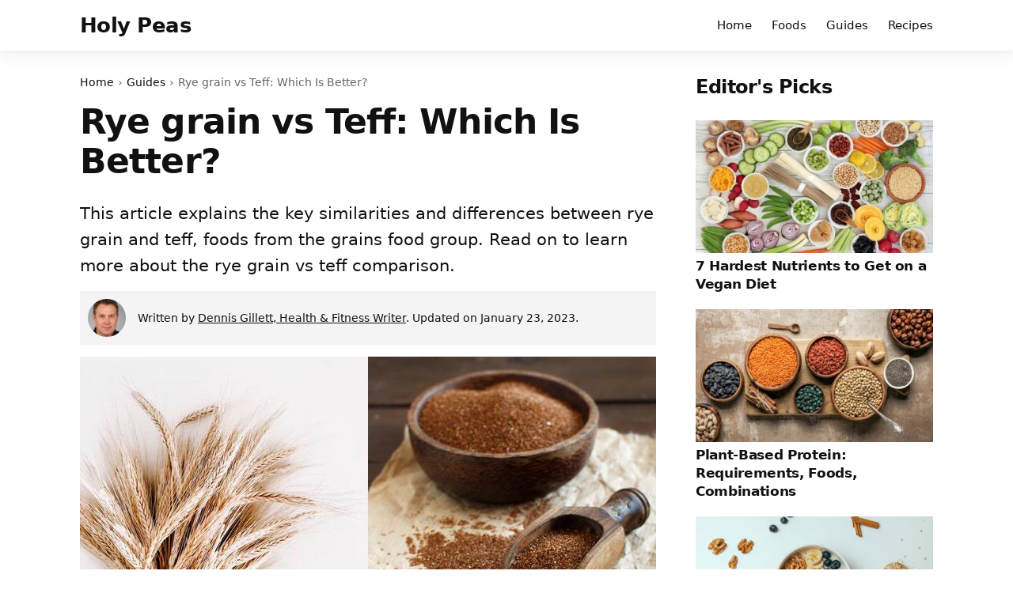

--- FILE ---
content_type: text/html; charset=UTF-8
request_url: https://holypeas.com/rye-grain-vs-teff/
body_size: 16416
content:
<!DOCTYPE html><html lang="en" xml:lang="en"><head><meta charset="utf-8"><meta content="width=device-width, initial-scale=1, user-scalable=no" name="viewport"/><link rel="dns-prefetch" href="//fonts.gstatic.com"/><link rel="dns-prefetch" href="//ajax.googleapis.com"><link rel="dns-prefetch" href="//www.google-analytics.com"><link rel="dns-prefetch" href="//holypeas.com"><link rel="dns-prefetch" href="//www.googletagmanager.com"><link rel="dns-prefetch" href="//connect.facebook.net"><link rel="shortcut icon" type="image/x-icon" href="https://holypeas.com/wp-content/themes/holypeas/assets/imgs/icons2/favicon.ico" /><title>Rye grain vs Teff: Which Is Better? - Holy Peas</title><link rel="apple-touch-icon" sizes="180x180" href="https://holypeas.com/wp-content/themes/holypeas/assets/imgs/icons2/apple-touch-icon.png"><link rel="icon" type="image/png" sizes="32x32" href="https://holypeas.com/wp-content/themes/holypeas/assets/imgs/icons2/favicon-32x32.png"><link rel="icon" type="image/png" sizes="16x16" href="https://holypeas.com/wp-content/themes/holypeas/assets/imgs/icons2/favicon-16x16.png"> <script async src="https://pagead2.googlesyndication.com/pagead/js/adsbygoogle.js?client=ca-pub-1583433019246058"
     crossorigin="anonymous"></script> <meta name='robots' content='index, follow, max-image-preview:large, max-snippet:-1, max-video-preview:-1' /><style>img:is([sizes="auto" i],[sizes^="auto," i]){contain-intrinsic-size:3000px 1500px}</style><meta name="description" content="This article explains the key similarities and differences between rye grain and teff, foods from the grains food group. Read on to learn more about the rye grain vs teff comparison." /><link rel="canonical" href="https://holypeas.com/rye-grain-vs-teff/" /><meta property="og:locale" content="en_US" /><meta property="og:type" content="article" /><meta property="og:title" content="Rye grain vs Teff: Which Is Better? - Holy Peas" /><meta property="og:description" content="This article explains the key similarities and differences between rye grain and teff, foods from the grains food group. Read on to learn more about the rye grain vs teff comparison." /><meta property="og:url" content="https://holypeas.com/rye-grain-vs-teff/" /><meta property="og:site_name" content="Holy Peas" /><meta property="article:published_time" content="2023-01-23T14:04:00+00:00" /><meta property="og:image" content="https://holypeas.com/wp-content/uploads/2023/01/rye-grain-vs-teff.jpg" /><meta property="og:image:width" content="728" /><meta property="og:image:height" content="410" /><meta property="og:image:type" content="image/jpeg" /><meta name="author" content="Dennis Gillett, Health &amp; Fitness Writer" /><meta name="twitter:card" content="summary_large_image" /> <script type="application/ld+json" class="yoast-schema-graph">{"@context":"https://schema.org","@graph":[{"@type":"WebPage","@id":"https://holypeas.com/rye-grain-vs-teff/","url":"https://holypeas.com/rye-grain-vs-teff/","name":"Rye grain vs Teff: Which Is Better? - Holy Peas","isPartOf":{"@id":"https://holypeas.com/#website"},"primaryImageOfPage":{"@id":"https://holypeas.com/rye-grain-vs-teff/#primaryimage"},"image":{"@id":"https://holypeas.com/rye-grain-vs-teff/#primaryimage"},"thumbnailUrl":"https://holypeas.com/wp-content/uploads/2023/01/rye-grain-vs-teff.jpg","datePublished":"2023-01-23T14:04:00+00:00","dateModified":"2023-01-23T14:04:00+00:00","author":{"@id":"https://holypeas.com/#/schema/person/d0fa0c2303002c6d79fa1881175b85f3"},"description":"This article explains the key similarities and differences between rye grain and teff, foods from the grains food group. Read on to learn more about the rye grain vs teff comparison.","breadcrumb":{"@id":"https://holypeas.com/rye-grain-vs-teff/#breadcrumb"},"inLanguage":"en","potentialAction":[{"@type":"ReadAction","target":["https://holypeas.com/rye-grain-vs-teff/"]}]},{"@type":"ImageObject","inLanguage":"en","@id":"https://holypeas.com/rye-grain-vs-teff/#primaryimage","url":"https://holypeas.com/wp-content/uploads/2023/01/rye-grain-vs-teff.jpg","contentUrl":"https://holypeas.com/wp-content/uploads/2023/01/rye-grain-vs-teff.jpg","width":728,"height":410},{"@type":"BreadcrumbList","@id":"https://holypeas.com/rye-grain-vs-teff/#breadcrumb","itemListElement":[{"@type":"ListItem","position":1,"name":"Home","item":"https://holypeas.com/"},{"@type":"ListItem","position":2,"name":"Rye grain vs Teff: Which Is Better?"}]},{"@type":"WebSite","@id":"https://holypeas.com/#website","url":"https://holypeas.com/","name":"Holy Peas","description":"Thrive on a plant-based diet","potentialAction":[{"@type":"SearchAction","target":{"@type":"EntryPoint","urlTemplate":"https://holypeas.com/?s={search_term_string}"},"query-input":"required name=search_term_string"}],"inLanguage":"en"},{"@type":"Person","@id":"https://holypeas.com/#/schema/person/d0fa0c2303002c6d79fa1881175b85f3","name":"Dennis Gillett, Health &amp; Fitness Writer","image":{"@type":"ImageObject","inLanguage":"en","@id":"https://holypeas.com/#/schema/person/image/","url":"https://secure.gravatar.com/avatar/af288ce9cc9a3ee1299bde0d1d188829?s=96&d=mm&r=g","contentUrl":"https://secure.gravatar.com/avatar/af288ce9cc9a3ee1299bde0d1d188829?s=96&d=mm&r=g","caption":"Dennis Gillett, Health &amp; Fitness Writer"}}]}</script> <style id='classic-theme-styles-inline-css' type='text/css'>/*! This file is auto-generated */
.wp-block-button__link{color:#fff;background-color:#32373c;border-radius:9999px;box-shadow:none;text-decoration:none;padding:calc(.667em + 2px) calc(1.333em + 2px);font-size:1.125em}.wp-block-file__button{background:#32373c;color:#fff;text-decoration:none}</style><style id='global-styles-inline-css' type='text/css'>:root{--wp--preset--aspect-ratio--square:1;--wp--preset--aspect-ratio--4-3:4/3;--wp--preset--aspect-ratio--3-4:3/4;--wp--preset--aspect-ratio--3-2:3/2;--wp--preset--aspect-ratio--2-3:2/3;--wp--preset--aspect-ratio--16-9:16/9;--wp--preset--aspect-ratio--9-16:9/16;--wp--preset--color--black:#000;--wp--preset--color--cyan-bluish-gray:#abb8c3;--wp--preset--color--white:#fff;--wp--preset--color--pale-pink:#f78da7;--wp--preset--color--vivid-red:#cf2e2e;--wp--preset--color--luminous-vivid-orange:#ff6900;--wp--preset--color--luminous-vivid-amber:#fcb900;--wp--preset--color--light-green-cyan:#7bdcb5;--wp--preset--color--vivid-green-cyan:#00d084;--wp--preset--color--pale-cyan-blue:#8ed1fc;--wp--preset--color--vivid-cyan-blue:#0693e3;--wp--preset--color--vivid-purple:#9b51e0;--wp--preset--gradient--vivid-cyan-blue-to-vivid-purple:linear-gradient(135deg,rgba(6,147,227,1) 0%,#9b51e0 100%);--wp--preset--gradient--light-green-cyan-to-vivid-green-cyan:linear-gradient(135deg,#7adcb4 0%,#00d082 100%);--wp--preset--gradient--luminous-vivid-amber-to-luminous-vivid-orange:linear-gradient(135deg,rgba(252,185,0,1) 0%,rgba(255,105,0,1) 100%);--wp--preset--gradient--luminous-vivid-orange-to-vivid-red:linear-gradient(135deg,rgba(255,105,0,1) 0%,#cf2e2e 100%);--wp--preset--gradient--very-light-gray-to-cyan-bluish-gray:linear-gradient(135deg,#eee 0%,#a9b8c3 100%);--wp--preset--gradient--cool-to-warm-spectrum:linear-gradient(135deg,#4aeadc 0%,#9778d1 20%,#cf2aba 40%,#ee2c82 60%,#fb6962 80%,#fef84c 100%);--wp--preset--gradient--blush-light-purple:linear-gradient(135deg,#ffceec 0%,#9896f0 100%);--wp--preset--gradient--blush-bordeaux:linear-gradient(135deg,#fecda5 0%,#fe2d2d 50%,#6b003e 100%);--wp--preset--gradient--luminous-dusk:linear-gradient(135deg,#ffcb70 0%,#c751c0 50%,#4158d0 100%);--wp--preset--gradient--pale-ocean:linear-gradient(135deg,#fff5cb 0%,#b6e3d4 50%,#33a7b5 100%);--wp--preset--gradient--electric-grass:linear-gradient(135deg,#caf880 0%,#71ce7e 100%);--wp--preset--gradient--midnight:linear-gradient(135deg,#020381 0%,#2874fc 100%);--wp--preset--font-size--small:13px;--wp--preset--font-size--medium:20px;--wp--preset--font-size--large:36px;--wp--preset--font-size--x-large:42px;--wp--preset--spacing--20:.44rem;--wp--preset--spacing--30:.67rem;--wp--preset--spacing--40:1rem;--wp--preset--spacing--50:1.5rem;--wp--preset--spacing--60:2.25rem;--wp--preset--spacing--70:3.38rem;--wp--preset--spacing--80:5.06rem;--wp--preset--shadow--natural:6px 6px 9px rgba(0,0,0,.2);--wp--preset--shadow--deep:12px 12px 50px rgba(0,0,0,.4);--wp--preset--shadow--sharp:6px 6px 0px rgba(0,0,0,.2);--wp--preset--shadow--outlined:6px 6px 0px -3px rgba(255,255,255,1),6px 6px rgba(0,0,0,1);--wp--preset--shadow--crisp:6px 6px 0px rgba(0,0,0,1)}:where(.is-layout-flex){gap:.5em}:where(.is-layout-grid){gap:.5em}body .is-layout-flex{display:flex}.is-layout-flex{flex-wrap:wrap;align-items:center}.is-layout-flex>:is(*,div){margin:0}body .is-layout-grid{display:grid}.is-layout-grid>:is(*,div){margin:0}:where(.wp-block-columns.is-layout-flex){gap:2em}:where(.wp-block-columns.is-layout-grid){gap:2em}:where(.wp-block-post-template.is-layout-flex){gap:1.25em}:where(.wp-block-post-template.is-layout-grid){gap:1.25em}.has-black-color{color:var(--wp--preset--color--black) !important}.has-cyan-bluish-gray-color{color:var(--wp--preset--color--cyan-bluish-gray) !important}.has-white-color{color:var(--wp--preset--color--white) !important}.has-pale-pink-color{color:var(--wp--preset--color--pale-pink) !important}.has-vivid-red-color{color:var(--wp--preset--color--vivid-red) !important}.has-luminous-vivid-orange-color{color:var(--wp--preset--color--luminous-vivid-orange) !important}.has-luminous-vivid-amber-color{color:var(--wp--preset--color--luminous-vivid-amber) !important}.has-light-green-cyan-color{color:var(--wp--preset--color--light-green-cyan) !important}.has-vivid-green-cyan-color{color:var(--wp--preset--color--vivid-green-cyan) !important}.has-pale-cyan-blue-color{color:var(--wp--preset--color--pale-cyan-blue) !important}.has-vivid-cyan-blue-color{color:var(--wp--preset--color--vivid-cyan-blue) !important}.has-vivid-purple-color{color:var(--wp--preset--color--vivid-purple) !important}.has-black-background-color{background-color:var(--wp--preset--color--black) !important}.has-cyan-bluish-gray-background-color{background-color:var(--wp--preset--color--cyan-bluish-gray) !important}.has-white-background-color{background-color:var(--wp--preset--color--white) !important}.has-pale-pink-background-color{background-color:var(--wp--preset--color--pale-pink) !important}.has-vivid-red-background-color{background-color:var(--wp--preset--color--vivid-red) !important}.has-luminous-vivid-orange-background-color{background-color:var(--wp--preset--color--luminous-vivid-orange) !important}.has-luminous-vivid-amber-background-color{background-color:var(--wp--preset--color--luminous-vivid-amber) !important}.has-light-green-cyan-background-color{background-color:var(--wp--preset--color--light-green-cyan) !important}.has-vivid-green-cyan-background-color{background-color:var(--wp--preset--color--vivid-green-cyan) !important}.has-pale-cyan-blue-background-color{background-color:var(--wp--preset--color--pale-cyan-blue) !important}.has-vivid-cyan-blue-background-color{background-color:var(--wp--preset--color--vivid-cyan-blue) !important}.has-vivid-purple-background-color{background-color:var(--wp--preset--color--vivid-purple) !important}.has-black-border-color{border-color:var(--wp--preset--color--black) !important}.has-cyan-bluish-gray-border-color{border-color:var(--wp--preset--color--cyan-bluish-gray) !important}.has-white-border-color{border-color:var(--wp--preset--color--white) !important}.has-pale-pink-border-color{border-color:var(--wp--preset--color--pale-pink) !important}.has-vivid-red-border-color{border-color:var(--wp--preset--color--vivid-red) !important}.has-luminous-vivid-orange-border-color{border-color:var(--wp--preset--color--luminous-vivid-orange) !important}.has-luminous-vivid-amber-border-color{border-color:var(--wp--preset--color--luminous-vivid-amber) !important}.has-light-green-cyan-border-color{border-color:var(--wp--preset--color--light-green-cyan) !important}.has-vivid-green-cyan-border-color{border-color:var(--wp--preset--color--vivid-green-cyan) !important}.has-pale-cyan-blue-border-color{border-color:var(--wp--preset--color--pale-cyan-blue) !important}.has-vivid-cyan-blue-border-color{border-color:var(--wp--preset--color--vivid-cyan-blue) !important}.has-vivid-purple-border-color{border-color:var(--wp--preset--color--vivid-purple) !important}.has-vivid-cyan-blue-to-vivid-purple-gradient-background{background:var(--wp--preset--gradient--vivid-cyan-blue-to-vivid-purple) !important}.has-light-green-cyan-to-vivid-green-cyan-gradient-background{background:var(--wp--preset--gradient--light-green-cyan-to-vivid-green-cyan) !important}.has-luminous-vivid-amber-to-luminous-vivid-orange-gradient-background{background:var(--wp--preset--gradient--luminous-vivid-amber-to-luminous-vivid-orange) !important}.has-luminous-vivid-orange-to-vivid-red-gradient-background{background:var(--wp--preset--gradient--luminous-vivid-orange-to-vivid-red) !important}.has-very-light-gray-to-cyan-bluish-gray-gradient-background{background:var(--wp--preset--gradient--very-light-gray-to-cyan-bluish-gray) !important}.has-cool-to-warm-spectrum-gradient-background{background:var(--wp--preset--gradient--cool-to-warm-spectrum) !important}.has-blush-light-purple-gradient-background{background:var(--wp--preset--gradient--blush-light-purple) !important}.has-blush-bordeaux-gradient-background{background:var(--wp--preset--gradient--blush-bordeaux) !important}.has-luminous-dusk-gradient-background{background:var(--wp--preset--gradient--luminous-dusk) !important}.has-pale-ocean-gradient-background{background:var(--wp--preset--gradient--pale-ocean) !important}.has-electric-grass-gradient-background{background:var(--wp--preset--gradient--electric-grass) !important}.has-midnight-gradient-background{background:var(--wp--preset--gradient--midnight) !important}.has-small-font-size{font-size:var(--wp--preset--font-size--small) !important}.has-medium-font-size{font-size:var(--wp--preset--font-size--medium) !important}.has-large-font-size{font-size:var(--wp--preset--font-size--large) !important}.has-x-large-font-size{font-size:var(--wp--preset--font-size--x-large) !important}:where(.wp-block-post-template.is-layout-flex){gap:1.25em}:where(.wp-block-post-template.is-layout-grid){gap:1.25em}:where(.wp-block-columns.is-layout-flex){gap:2em}:where(.wp-block-columns.is-layout-grid){gap:2em}:root :where(.wp-block-pullquote){font-size:1.5em;line-height:1.6}</style><link data-optimized="1" rel='stylesheet' id='mailerlite_forms.css-css' href='https://holypeas.com/wp-content/litespeed/css/01a18f0dfa2c947218d243f89ff978d0.css?ver=7e376' type='text/css' media='all' /><link data-optimized="1" rel='stylesheet' id='main-css-css' href='https://holypeas.com/wp-content/litespeed/css/a2349862f5f9ef889ce53535dfe5d2d9.css?ver=67f3a' type='text/css' media='all' /><link rel="https://api.w.org/" href="https://holypeas.com/wp-json/" /><link rel="alternate" title="JSON" type="application/json" href="https://holypeas.com/wp-json/wp/v2/posts/7344" /><link rel="EditURI" type="application/rsd+xml" title="RSD" href="https://holypeas.com/xmlrpc.php?rsd" /><meta name="generator" content="WordPress 6.7.2" /><link rel='shortlink' href='https://holypeas.com/?p=7344' /><link rel="alternate" title="oEmbed (JSON)" type="application/json+oembed" href="https://holypeas.com/wp-json/oembed/1.0/embed?url=https%3A%2F%2Fholypeas.com%2Frye-grain-vs-teff%2F" /><link rel="alternate" title="oEmbed (XML)" type="text/xml+oembed" href="https://holypeas.com/wp-json/oembed/1.0/embed?url=https%3A%2F%2Fholypeas.com%2Frye-grain-vs-teff%2F&#038;format=xml" />
 <script>(function(w,d,e,u,f,l,n){w[f]=w[f]||function(){(w[f].q=w[f].q||[])
                .push(arguments);},l=d.createElement(e),l.async=1,l.src=u,
                n=d.getElementsByTagName(e)[0],n.parentNode.insertBefore(l,n);})
            (window,document,'script','https://assets.mailerlite.com/js/universal.js','ml');
            ml('account', '193165');
            ml('enablePopups', true);</script>  <script type="text/javascript">SiteSettings = {                           
        ajaxUrl: 'https://holypeas.com/wp-admin/admin-ajax.php',
        homeUrl: 'https://holypeas.com',
        category: 'Guides',
        post_id: '7344',
        resort: '',
    };</script> </head><body class="post-template-default single single-post postid-7344 single-format-standard"><header class="header"><div class="wrapper"><div class="logo_text"><a href="https://holypeas.com">Holy Peas</a></div><nav class="header__nav"><div class="menu-menu-1-container"><ul id="menu-menu-1" class="menu"><li id="menu-item-29" class="menu-item menu-item-type-custom menu-item-object-custom menu-item-home menu-item-29"><a href="https://holypeas.com/">Home</a></li><li id="menu-item-18505" class="menu-item menu-item-type-post_type menu-item-object-page menu-item-18505"><a href="https://holypeas.com/foods/">Foods</a></li><li id="menu-item-34" class="menu-item menu-item-type-taxonomy menu-item-object-category current-post-ancestor current-menu-parent current-post-parent menu-item-34"><a href="https://holypeas.com/guides/">Guides</a></li><li id="menu-item-18502" class="menu-item menu-item-type-taxonomy menu-item-object-category menu-item-18502"><a href="https://holypeas.com/recipes/">Recipes</a></li></ul></div></nav></div></header><div class="wrapper"><main class="main" itemscope itemtype="http://schema.org/WebPage"><div class="main__inner"><div class="br-single__breadcrumps" itemprop="breadcrumb"><ul id="single-post__breadcrumbs" class="single-post__breadcrumbs"><li class="item-home"><a class="bread-link bread-home" href="https://holypeas.com" title="Home">Home</a></li><li class="item-cat item-cat-1 item-cat-guides"><a class="bread-cat bread-cat-1 bread-cat-guides" href="https://holypeas.com/guides/" title="Guides">Guides</a></li><li class="item-current item-7344">Rye grain vs Teff: Which Is Better?</li></ul></div><h1 class="headline">Rye grain vs Teff: Which Is Better?</h1><div class="excerpt" itemprop="description">This article explains the key similarities and differences between rye grain and teff, foods from the grains food group. Read on to learn more about the rye grain vs teff comparison.</div><div class="single__topmeta"><img data-lazyloaded="1" src="[data-uri]" data-src="https://holypeas.com/wp-content/uploads/2022/10/dg.jpg" class="single__topmeta__image" alt="Dennis Gillett, Health &amp; Fitness Writer" /><noscript><img src="https://holypeas.com/wp-content/uploads/2022/10/dg.jpg" class="single__topmeta__image" alt="Dennis Gillett, Health &amp; Fitness Writer" /></noscript><p>Written by <a href="https://holypeas.com/about-us/">Dennis Gillett, Health &amp; Fitness Writer</a>. Updated on January 23, 2023.</p></div><div class="single__featured"><img data-lazyloaded="1" src="[data-uri]" width="728" height="410" data-src="https://holypeas.com/wp-content/uploads/2023/01/rye-grain-vs-teff.jpg" class="attachment-img750x450 size-img750x450 wp-post-image" alt="" decoding="async" fetchpriority="high" data-srcset="https://holypeas.com/wp-content/uploads/2023/01/rye-grain-vs-teff.jpg 728w, https://holypeas.com/wp-content/uploads/2023/01/rye-grain-vs-teff-300x168.jpg 300w" data-sizes="(max-width: 728px) 100vw, 728px" /><noscript><img width="728" height="410" src="https://holypeas.com/wp-content/uploads/2023/01/rye-grain-vs-teff.jpg" class="attachment-img750x450 size-img750x450 wp-post-image" alt="" decoding="async" fetchpriority="high" srcset="https://holypeas.com/wp-content/uploads/2023/01/rye-grain-vs-teff.jpg 728w, https://holypeas.com/wp-content/uploads/2023/01/rye-grain-vs-teff-300x168.jpg 300w" sizes="(max-width: 728px) 100vw, 728px" /></noscript></div><div class="content standard-content"><p><strong>Rye grain and teff</strong> belong to the grains food group, one of the staple food groups for people on a plant-based diet.</p><p>Grains and grain products are an affordable source of carbohydrates, as well as essential vitamins and minerals, including B vitamins (such as thiamin, riboflavin, and niacin), iron, and zinc, <a href="https://holypeas.com/hardest-nutrients-vegan-diet/">minerals that are usually harder to get on a plant-based diet</a>.</p><p>They also provide a small amount of <a href="https://holypeas.com/plant-based-protein/">protein</a> and healthy fats.</p><p>However, it is important to note that whole grains are generally a better source of these nutrients than refined grains.</p><p>This article will thoroughly compare rye grain and teff and help you learn more about their similarities and differences.</p><div class="lwptoc lwptoc-autoWidth lwptoc-baseItems lwptoc-light lwptoc-notInherit" data-smooth-scroll="1" data-smooth-scroll-offset="24"><div class="lwptoc_i"><div class="lwptoc_header">
<b class="lwptoc_title">Contents</b>                    <span class="lwptoc_toggle">
<a href="#" class="lwptoc_toggle_label" data-label="hide">show</a>
</span></div><div class="lwptoc_items" style="display:none;"><div class="lwptoc_itemWrap"><div class="lwptoc_item">    <a href="#Rye_grain">
<span class="lwptoc_item_number">1</span>
<span class="lwptoc_item_label">Rye grain</span>
</a></div><div class="lwptoc_item">    <a href="#Teff">
<span class="lwptoc_item_number">2</span>
<span class="lwptoc_item_label">Teff</span>
</a></div><div class="lwptoc_item">    <a href="#Rye_grain_vs_Teff_Nutrition">
<span class="lwptoc_item_number">3</span>
<span class="lwptoc_item_label">Rye grain vs Teff Nutrition</span>
</a><div class="lwptoc_itemWrap"><div class="lwptoc_item">    <a href="#Rye_grain_vs_Teff_Calories">
<span class="lwptoc_item_number">3.1</span>
<span class="lwptoc_item_label">Rye grain vs Teff Calories</span>
</a></div><div class="lwptoc_item">    <a href="#Rye_grain_vs_Teff_Protein">
<span class="lwptoc_item_number">3.2</span>
<span class="lwptoc_item_label">Rye grain vs Teff Protein</span>
</a></div><div class="lwptoc_item">    <a href="#Rye_grain_vs_Teff_Carbs">
<span class="lwptoc_item_number">3.3</span>
<span class="lwptoc_item_label">Rye grain vs Teff Carbs</span>
</a></div><div class="lwptoc_item">    <a href="#Rye_grain_vs_Teff_Fats">
<span class="lwptoc_item_number">3.4</span>
<span class="lwptoc_item_label">Rye grain vs Teff Fats</span>
</a></div></div></div><div class="lwptoc_item">    <a href="#Rye_grain_vs_Teff_Vitamins_Content">
<span class="lwptoc_item_number">4</span>
<span class="lwptoc_item_label">Rye grain vs Teff Vitamins Content</span>
</a></div><div class="lwptoc_item">    <a href="#Rye_grain_vs_Teff_Minerals_Content">
<span class="lwptoc_item_number">5</span>
<span class="lwptoc_item_label">Rye grain vs Teff Minerals Content</span>
</a></div><div class="lwptoc_item">    <a href="#The_Final_Word">
<span class="lwptoc_item_number">6</span>
<span class="lwptoc_item_label">The Final Word</span>
</a></div></div></div></div></div><h2><span id="Rye_grain">Rye grain</span></h2><p>Rye grain (Secale cereale) is a cereal grain that is closely related to wheat and barley.</p><p>It is a good source of dietary fibers, vitamins, minerals, and antioxidants, including B vitamins like niacin and folate, as well as minerals like iron, zinc, and magnesium.</p><p>The high fiber content of rye grain has been linked to improved digestion, weight management, and lower cholesterol levels. It also contains a unique type of dietary fiber called arabinoxylan, which has been shown to have a prebiotic effect on gut health.</p><p>Rye grain is commonly used in bread making and traditional dishes such as rye porridge and crisp bread. It can also be milled into flour and used in baking or cooked and eaten as a side dish.</p><p>Rye grain is an excellent source of Vitamin B1 (Thiamine), Vitamin B3 (Niacin), and Vitamin B5 (Pantothenic acid).</p><p>It also contains a good amount of Vitamin B2 (Riboflavin), Vitamin B6 (Pyroxidine), and Vitamin B9 (Folate) and some Vitamin E, and Vitamin K.</p><h2><span id="Teff">Teff</span></h2><p>Teff (Eragrostis tef) is a small, gluten-free ancient grain that is native to Ethiopia and Eritrea.</p><p>It is a good source of iron, calcium, zinc, and B vitamins like niacin and thiamin. It is also a good source of dietary fiber, protein, and essential amino acids.</p><p>Teff has been linked to various health benefits, including improved blood sugar control and weight management. It is also gluten-free and easy to digest, making it a great option for people with gluten sensitivities or celiac disease.</p><p>Teff can be cooked and eaten as a porridge, added to soups and stews, or ground into flour to make bread, pancakes, and other baked goods. It can also be used as a replacement for grains like quinoa, millet, or oats in recipes.</p><div class="homepage__newsletter single__newsletter"><h2>Subscribe to our newsletter</h2><p>Join for free and get our weekly newsletter that will help you live a healthier life.</p><div class="homepage__newsletter__form"><div id="mailerlite-form_1" data-temp-id="697be19d96126"><div class="mailerlite-form"><form action="" method="post" novalidate><div class="mailerlite-form-description"></div><div class="mailerlite-form-inputs"><div class="mailerlite-form-field">
<label for="mailerlite-1-field-email">Email</label>
<input id="mailerlite-1-field-email" type="email" required="required" name="form_fields[email]" placeholder="Email"></div><div class="mailerlite-form-loader">Please wait...</div><div class="mailerlite-subscribe-button-container">
<button class="mailerlite-subscribe-submit" type="submit">
Join Free                                </button></div>
<input type="hidden" name="form_id" value="1">
<input type="hidden" name="action" value="mailerlite_subscribe_form">
<input type="hidden" name="ml_nonce" value="0919608daf"></div><div class="mailerlite-form-response"><h4></h4><p><span style="color: rgb(51, 153, 102);">Thank you for sign up!</span></p></div></form></div></div> <script type="text/javascript" src='https://holypeas.com/wp-content/plugins/official-mailerlite-sign-up-forms/assets/js/localization/validation-messages.js'></script> <script type="text/javascript">var selectedLanguage = "";
                var validationMessages = messages["en"];
                if(selectedLanguage) {
                    validationMessages = messages[selectedLanguage];
                }

                window.addEventListener("load", function () {
                            var form_container = document.querySelector(`#mailerlite-form_1[data-temp-id="697be19d96126"] form`);
                            let submitButton = form_container.querySelector('.mailerlite-subscribe-submit');
                            submitButton.disabled = true;
                            fetch('https://holypeas.com/wp-admin/admin-ajax.php', {
                                method: 'POST',
                                headers:{
                                    'Content-Type': 'application/x-www-form-urlencoded',
                                },
                                body: new URLSearchParams({
                                    "action" : "ml_create_nonce",
                                    "ml_nonce" : form_container.querySelector("input[name='ml_nonce']").value
                                })
                            })
                                .then((response) => response.json())
                                .then((json) => {
                                       if(json.success) {
                                           form_container.querySelector("input[name='ml_nonce']").value = json.data.ml_nonce;
                                           submitButton.disabled = false;
                                       }
                                })
                                .catch((error) => {
                                    console.error('Error:', error);
                                });
                        form_container.addEventListener('submit', (e) => {
                            e.preventDefault();
                            let data = new URLSearchParams(new FormData(form_container)).toString();
                            let validationError = false;
                            document.querySelectorAll('.mailerlite-form-error').forEach(el => el.remove());
                           Array.from(form_container.elements).forEach((input) => {
                               if(input.type !== 'hidden') {
                                   if(input.required) {
                                       if(input.value == '') {
                                           validationError = true;
                                           let error = document.createElement("span");
                                           error.className = 'mailerlite-form-error';
                                           error.textContent = validationMessages.required;
                                           input.after(error);
                                           return false;
                                       }
                                   }
                                   if((input.type == "email") && (!validateEmail(input.value))) {
                                       validationError = true;
                                       let error = document.createElement("span");
                                       error.className = 'mailerlite-form-error';
                                       error.textContent = validationMessages.email;
                                       input.after(error);
                                       return false;
                                   }
                               }
                           });
                           if(validationError) {
                               return false;
                           }

                            fade.out(form_container.querySelector('.mailerlite-subscribe-button-container'), () => {
                                fade.in(form_container.querySelector('.mailerlite-form-loader'));
                            });

                            fetch('https://holypeas.com/wp-admin/admin-ajax.php', {
                                method: 'POST',
                                headers:{
                                    'Content-Type': 'application/x-www-form-urlencoded',
                                },
                                body: data
                            })
                                .then((response) => {
                                    fade.out(form_container.querySelector('.mailerlite-form-inputs'), () => {
                                        fade.in(form_container.querySelector('.mailerlite-form-response'));
                                    });
                                })
                                .catch((error) => {
                                    console.error('Error:', error);
                                });
                        });
                    }, false);

                var fade = {
                    out: function(el, fn = false) {
                        var fadeOutEffect = setInterval(function () {
                            if (!el.style.opacity) {
                                el.style.opacity = 1;
                            }
                            if (el.style.opacity > 0) {
                                el.style.opacity -= 0.1;
                            } else {
                                el.style.display = 'none';
                                clearInterval(fadeOutEffect);
                            }
                        }, 50);
                        if( typeof (fn) == 'function') {
                            fn();
                        }
                    },
                    in: function(el) {
                        var fadeInEffect = setInterval(function () {
                            if (!el.style.opacity) {
                                el.style.opacity = 0;
                            }
                            if (el.style.opacity < 1) {

                                el.style.opacity = Number(el.style.opacity) + 0.1;
                            } else {
                                el.style.display = 'block';
                                clearInterval(fadeInEffect);
                            }
                        }, 50);
                    }
                }

                function validateEmail(email){
                    if(email.match(
                        /^(([^<>()[\]\\.,;:\s@\"]+(\.[^<>()[\]\\.,;:\s@\"]+)*)|(\".+\"))@((\[[0-9]{1,3}\.[0-9]{1,3}\.[0-9]{1,3}\.[0-9]{1,3}\])|(([a-zA-Z\-0-9]+\.)+[a-zA-Z]{2,}))$/
                    )) {
                        return true;
                    }
                    return false;
                }</script> </div></div><p>Teff is an excellent source of Vitamin B1 (Thiamine), and Vitamin B6 (Pyroxidine).</p><p>It also contains a good amount of Vitamin B2 (Riboflavin), Vitamin B3 (Niacin), and Vitamin B5 (Pantothenic acid).</p><h2><span id="Rye_grain_vs_Teff_Nutrition">Rye grain vs Teff Nutrition</span></h2><p>Now that we’ve described the origin, taste, and usage of these foods, we can move to the most interesting part – comparing <strong>rye grain vs teff</strong>.</p><p>This comparison will start by comparing the caloric value of rye grain and teff and their macronutrients and then go more in-depth by analyzing their vitamin and mineral content.</p><table><thead><tr><th></th><th>Rye grain</th><th>Teff</th></tr></thead><tbody><tr><td>Energy</td><td>338 kcal</td><td>367 kcal</td></tr><tr><td>Carbs</td><td>75.9 g</td><td>73.13 g</td></tr><tr><td>Sugar</td><td>0.98 g</td><td>1.84 g</td></tr><tr><td>Fiber</td><td>15.1 g</td><td>8 g</td></tr><tr><td>Protein</td><td>10.3 g</td><td>13.3 g</td></tr><tr><td>Fat</td><td>1.63 g</td><td>2.38 g</td></tr><tr><td>Saturated Fat</td><td>0.197 g</td><td>0.449 g</td></tr></tbody></table><h3><span id="Rye_grain_vs_Teff_Calories">Rye grain vs Teff Calories</span></h3><p>Most calories in grains come from carbs.</p><p>Comparing <strong>rye grain vs teff for weight loss</strong>, rye grain is slightly lower in calories, with 338 calories per 100 grams, compared to 367 calories per 100 grams of teff.</p><p>However, both rye grain and teff can and should be a part of a healthy diet, and neither one shouldn’t be avoided if you’re looking to lose weight.</p><h3><span id="Rye_grain_vs_Teff_Protein">Rye grain vs Teff Protein</span></h3><p>Grains and most grain products, including rye grain and teff, are important sources of <a href="https://holypeas.com/plant-based-protein/">plant-based protein</a>.</p><p>However, it should be noted that most grains, with the exception of quinoa and buckwheat, for example, are low in lysine and methionine.</p><p>That said, you can combine grains with legumes to get a complete protein.</p><p>Teff offers around 23% more protein than rye grain.</p><p>Teff has 13.3 grams of protein per 100 grams, while rye grain has 10.3 grams of protein per 100 grams.</p><h3><span id="Rye_grain_vs_Teff_Carbs">Rye grain vs Teff Carbs</span></h3><p>Counting carbs can be important for some people for different reasons, including blood sugar control, weight management, or athletic performance.</p><p>It’s also important for people on a keto diet, so let’s compare the carbs content in rye grain and teff.</p><p>The total amount of carbohydrates is around 4% higher in rye grain than in teff. It has 75.9 grams per 100 grams, compared to 73.1 grams in teff.</p><p>There’s <strong>less sugar</strong> in rye grain than in teff, 44% precisely.</p><p>That said, 100 grams of rye grain contains 1 grams of sugar, while the same amount of teff contains 1.8 grams.</p><p>Lastly, let’s take a look at the <strong>dietary fiber in rye grain and teff</strong>.</p><p>Dietary fiber keeps the digestive system healthy and helps with weight management by promoting a <a href="https://holypeas.com/always-hungry-vegan/">sense of fullness</a>.</p><p>With 15.1 grams of fiber per 100 grams, rye grain is a better source of fiber than teff which rye grain offers 8 grams per 100 gram portion.</p><h3><span id="Rye_grain_vs_Teff_Fats">Rye grain vs Teff Fats</span></h3><p>Like most other grains, rye grain and teff are low in fat.</p><p>Fats in rye grain and teff are mostly healthy unsaturated fats. They are naturally cholesterol-free and trans-fat-free.</p><p>Total fat in rye grain and teff:</p><ul><li><strong>Rye grain</strong>: 1.6 grams per 100 grams</li><li><strong>Teff</strong>: 2.4 per 100 grams</li></ul><p>Speaking of <strong>saturated fats</strong>, rye grain is 50% lower in saturated fats.</p><p>Rye grain and teff contain 0.2 grams and 0.4 grams of saturated fat per 100 grams, respectively.</p><h2><span id="Rye_grain_vs_Teff_Vitamins_Content">Rye grain vs Teff Vitamins Content</span></h2><p>This section will discuss the vitamin content of rye grain and teff.</p><p>Vitamins are micronutrients, meaning we need only a small amount. However, they are very important for many processes in our bodies.</p><p>Rye grain has a higher amount of vitamin B1 (Thiamine), vitamin B2 (Riboflavin), and vitamin B6 (Pyroxidine).</p><p>However, teff has a higher amount of vitamin A, vitamin B3 (Niacin), vitamin B5 (Pantothenic acid), vitamin B9 (Folate), vitamin E, and vitamin K.</p><p>Rye grain and teff contain the same amount of vitamin C, vitamin D, and vitamin B12 (Cobalamin).</p><p>The following table shows the exact amount of vitamins rye grain and teff contain side by side, so you can easily compare them.</p><table><thead><tr><th></th><th>Rye grain</th><th>Teff</th></tr></thead><tbody><tr><td>Vitamin A</td><td>11 IU</td><td>9 IU</td></tr><tr><td>Vitamin C</td><td>0</td><td>0</td></tr><tr><td>Vitamin D</td><td>0</td><td>0</td></tr><tr><td>Vitamin B1 (Thiamine)</td><td>0.316 mg</td><td>0.39 mg</td></tr><tr><td>Vitamin B2 (Riboflavin)</td><td>0.251 mg</td><td>0.27 mg</td></tr><tr><td>Vitamin B3 (Niacin)</td><td>4.27 mg</td><td>3.363 mg</td></tr><tr><td>Vitamin B5 (Pantothenic acid)</td><td>1.46 mg</td><td>0.942 mg</td></tr><tr><td>Vitamin B6 (Pyroxidine)</td><td>0.294 mg</td><td>0.482 mg</td></tr><tr><td>Vitamin B9 (Folate)</td><td>38 µg</td><td>0</td></tr><tr><td>Vitamin B12 (Cobalamin)</td><td>0</td><td>0</td></tr><tr><td>Vitamin E</td><td>0.85 mg</td><td>0.08 mg</td></tr><tr><td>Vitamin K</td><td>5.9 µg</td><td>1.9 µg</td></tr></tbody></table><h2><span id="Rye_grain_vs_Teff_Minerals_Content">Rye grain vs Teff Minerals Content</span></h2><p>Minerals are important for our body to function properly. We need only a small amount of minerals, so they are called micronutrients.</p><p>Some minerals, like iron, <a href="https://holypeas.com/vegan-calcium-sources/">calcium</a>, zinc, or iodine, are relatively hard to get on a plant-based diet, so it’s important to choose your foods thoughtfully. This part of the rye grain and teff comparison focuses on their mineral content.</p><p>Rye grain is a better source of calcium, copper, iron, magnesium, manganese, phosphorus, sodium, and zinc than teff.</p><p>On the other hand, teff is a higher amount of potassium, and selenium.</p><p>Rye grain and teff contain the same amount of fluoride.</p><p>Check out the table below to learn how rye grain and teff compare when it comes to mineral content.</p><table><thead><tr><th></th><th>Rye grain</th><th>Teff</th></tr></thead><tbody><tr><td>Calcium</td><td>24 mg</td><td>180 mg</td></tr><tr><td>Copper</td><td>0.367 mg</td><td>0.81 mg</td></tr><tr><td>Fluoride</td><td>0</td><td>0</td></tr><tr><td>Iron</td><td>2.63 mg</td><td>7.63 mg</td></tr><tr><td>Magnesium</td><td>110 mg</td><td>184 mg</td></tr><tr><td>Manganese</td><td>2.58 mg</td><td>9.24 mg</td></tr><tr><td>Phosphorus</td><td>332 mg</td><td>429 mg</td></tr><tr><td>Potassium</td><td>510 mg</td><td>427 mg</td></tr><tr><td>Selenium</td><td>13.9 µg</td><td>4.4 µg</td></tr><tr><td>Sodium</td><td>2 mg</td><td>12 mg</td></tr><tr><td>Zinc</td><td>2.65 mg</td><td>3.63 mg</td></tr></tbody></table><h2><span id="The_Final_Word">The Final Word</span></h2><p>This article highlighted the similarities and differences between rye grain and teff.</p><p>Grains, also known as cereal grains, are an important source of nutrition for many people around the world. They are a rich source of carbohydrates, which provide energy for the body.</p><p>Whole grains contain important vitamins and minerals, such as B vitamins and iron. Whole grains, in particular, are high in dietary fiber and can help with digestion and weight management.</p><p>They may also have other health benefits, such as reducing the risk of heart disease, diabetes, and certain types of cancer.</p><p>Grains are also a staple food and an important source of food security in many parts of the world.</p><div class="bottom_sources"><div class="bottom_sources__headline">Sources</div><p>Holy Peas has strict sourcing guidelines and draws only from high-quality sources, including peer-reviewed studies, academic research institutions, and medical journals, associations and government institutions. Read more about <a href="/about-us/">our process</a>.</p><ul><li>
<cite><span>Rye grain Nutrients, U.S. Department of Agriculture, Agricultural Research Service</span>											<a target="_blank" rel="noopener noreferrer" href="https://fdc.nal.usda.gov/fdc-app.html#/food-details/168884/nutrients">https://fdc.nal.usda.gov/fdc-app.html#/food-details/167746/nutrients</a></cite></li><li>
<cite><span>Teff Nutrients, U.S. Department of Agriculture, Agricultural Research Service</span>											<a target="_blank" rel="noopener noreferrer" href="https://fdc.nal.usda.gov/fdc-app.html#/food-details/169747/nutrients">https://fdc.nal.usda.gov/fdc-app.html#/food-details/167746/nutrients</a><br>
</cite></li><li>
<cite><span>Listing of vitamins, Harvard Health Publishing, Harvard Medical School</span>		<a target="_blank" rel="noopener noreferrer" href="https://www.health.harvard.edu/staying-healthy/listing_of_vitamins/">https://www.health.harvard.edu/staying-healthy/listing_of_vitamins/</a><br>
</cite></li><li>
<cite><span>Appendix 7. Nutritional goals for age-sex groups based on dietary reference intakes and Dietary Guidelines recommendations. (n.d.).</span><br><a target="_blank" rel="noopener noreferrer" href="https://health.gov/dietaryguidelines/2015/guidelines/appendix-7/">https://health.gov/dietaryguidelines/2015/guidelines/appendix-7/</a><br>
</cite></li><li>
<cite><span>International tables of glycemic index and glycemic load values 2021: a systematic review</span><br><a target="_blank" rel="noopener noreferrer" href="https://academic.oup.com/ajcn/article/114/5/1625/6320814?login=false">https://academic.oup.com/ajcn/article/114/5/1625/6320814?login=false</a><br>
</cite></li><li>
<cite><span>Health Claim Notification for Saturated Fat, Cholesterol, and Trans Fat, and Reduced Risk of Heart Disease</span><br><a target="_blank" rel="noopener noreferrer" href="https://www.fda.gov/food/food-labeling-nutrition/health-claim-notification-saturated-fat-cholesterol-and-trans-fat-and-reduced-risk-heart-disease">https://www.fda.gov/food/food-labeling-nutrition/health-claim-notification-saturated-fat-cholesterol-and-trans-fat-and-reduced-risk-heart-disease</a><br>
</cite></li><li>
<cite><span>Nutrient Recommendations: Dietary Reference Intakes (DRI), Food and Nutrition Board of the National Academies of Sciences Engineering, and Medicine</span><br><a target="_blank" rel="noopener noreferrer" href="https://ods.od.nih.gov/HealthInformation/nutrientrecommendations.aspx">https://ods.od.nih.gov/HealthInformation/nutrientrecommendations.aspx</a><br>
</cite></li><li>
<cite><span>Protein And Amino Acid Requirements In Human Nutrition, WHO</span><br><a target="_blank" rel="noopener noreferrer" href="https://apps.who.int/iris/bitstream/handle/10665/43411/WHO_TRS_935_eng.pdf">https://apps.who.int/iris/bitstream/handle/10665/43411/WHO_TRS_935_eng.pdf</a><br>
</cite></li><li>
<cite><span>Nutrition Facts Labeling RDIs Nutrients, U.S. Food and Drug Administration</span><br><a target="_blank" rel="noopener noreferrer" href="https://www.fda.gov/media/99069/download">https://www.fda.gov/media/99069/download</a><br>
</cite></li><li>
<cite><span>Nutrition Facts Labeling DRVs Food Components, U.S. Food and Drug Administration</span><br><a target="_blank" rel="noopener noreferrer" href="https://www.fda.gov/media/99059/download">https://www.fda.gov/media/99059/download</a><br>
</cite></li></ul></div><div class="single__feedback">
<span class="single__feedback-headline">Was this article helpful?</span>
<button class="single__feedback-option" data-vote="yes" id="feedback-positive">Yes</button>
<button class="single__feedback-option" data-vote="no" id="feedback-negative">No</button></div><div class="single__trust"><div class="single__trust__headline"><span class="single_medical"></span>How we ensure this article is accurate?</div><ol><li>It's written and or reviewed by an expert.</li><li>We cite relevant studies and trusted sources.</li><li>It's regularly updated.</li></ol><p>Read more about our <a href="/about-us/">process and team</a>.</p></div><div class="feedback__modal modal"><div class="modal-content"><h2 id="feedback__headline"></h2><p id="feedback__message" class="feedback__label"></p><textarea id="feedback__textarea"></textarea><p class="feedback__disclaimer">Note: Holy Peas isn’t a healthcare provider. Always relay any questions you have regarding your medical condition to your doctor, local hospital or other qualified medical provider. We can’t respond to health questions or give you medical advice.</p><p class="feedback__label">Email address</p>
<input type="email" id="feedback__email" name="feedback__email">
<button id="feedback__send">Send</button></div><div class="modal-close"></div></div></div><div class="bta__posts"><div class="bta__posts__headline">More from <span class="red">Guides</span></div><ul><li class="bta__post">
<a href="https://holypeas.com/bulgur-vs-oats/"><img data-lazyloaded="1" src="[data-uri]" width="300" height="168" data-src="https://holypeas.com/wp-content/uploads/2023/01/bulgur-vs-oats-300x168.jpg" class="attachment-img300x200 size-img300x200 wp-post-image" alt="" decoding="async" data-srcset="https://holypeas.com/wp-content/uploads/2023/01/bulgur-vs-oats-300x168.jpg 300w, https://holypeas.com/wp-content/uploads/2023/01/bulgur-vs-oats.jpg 728w" data-sizes="(max-width: 300px) 100vw, 300px" /><noscript><img width="300" height="168" src="https://holypeas.com/wp-content/uploads/2023/01/bulgur-vs-oats-300x168.jpg" class="attachment-img300x200 size-img300x200 wp-post-image" alt="" decoding="async" srcset="https://holypeas.com/wp-content/uploads/2023/01/bulgur-vs-oats-300x168.jpg 300w, https://holypeas.com/wp-content/uploads/2023/01/bulgur-vs-oats.jpg 728w" sizes="(max-width: 300px) 100vw, 300px" /></noscript></a>
<a href="https://holypeas.com/bulgur-vs-oats/" class="bta__headline">Bulgur vs Oats: Which One is Better for You?</a></li><li class="bta__post">
<a href="https://holypeas.com/semolina-vs-white-rice/"><img data-lazyloaded="1" src="[data-uri]" width="300" height="168" data-src="https://holypeas.com/wp-content/uploads/2023/01/semolina-vs-white-rice-300x168.jpg" class="attachment-img300x200 size-img300x200 wp-post-image" alt="" decoding="async" data-srcset="https://holypeas.com/wp-content/uploads/2023/01/semolina-vs-white-rice-300x168.jpg 300w, https://holypeas.com/wp-content/uploads/2023/01/semolina-vs-white-rice.jpg 728w" data-sizes="(max-width: 300px) 100vw, 300px" /><noscript><img width="300" height="168" src="https://holypeas.com/wp-content/uploads/2023/01/semolina-vs-white-rice-300x168.jpg" class="attachment-img300x200 size-img300x200 wp-post-image" alt="" decoding="async" srcset="https://holypeas.com/wp-content/uploads/2023/01/semolina-vs-white-rice-300x168.jpg 300w, https://holypeas.com/wp-content/uploads/2023/01/semolina-vs-white-rice.jpg 728w" sizes="(max-width: 300px) 100vw, 300px" /></noscript></a>
<a href="https://holypeas.com/semolina-vs-white-rice/" class="bta__headline">Semolina vs White rice: How To Choose?</a></li><li class="bta__post">
<a href="https://holypeas.com/vegan-plant-based-mistakes/"><img data-lazyloaded="1" src="[data-uri]" width="300" height="168" data-src="https://holypeas.com/wp-content/uploads/2023/11/vegan-plant-based-mistakes-300x168.jpg" class="attachment-img300x200 size-img300x200 wp-post-image" alt="" decoding="async" data-srcset="https://holypeas.com/wp-content/uploads/2023/11/vegan-plant-based-mistakes-300x168.jpg 300w, https://holypeas.com/wp-content/uploads/2023/11/vegan-plant-based-mistakes.jpg 728w" data-sizes="(max-width: 300px) 100vw, 300px" /><noscript><img width="300" height="168" src="https://holypeas.com/wp-content/uploads/2023/11/vegan-plant-based-mistakes-300x168.jpg" class="attachment-img300x200 size-img300x200 wp-post-image" alt="" decoding="async" srcset="https://holypeas.com/wp-content/uploads/2023/11/vegan-plant-based-mistakes-300x168.jpg 300w, https://holypeas.com/wp-content/uploads/2023/11/vegan-plant-based-mistakes.jpg 728w" sizes="(max-width: 300px) 100vw, 300px" /></noscript></a>
<a href="https://holypeas.com/vegan-plant-based-mistakes/" class="bta__headline">9 Mistakes Even Seasoned Plant-Based Individuals Make</a></li><li class="bta__post">
<a href="https://holypeas.com/oats-vs-spelt/"><img data-lazyloaded="1" src="[data-uri]" width="300" height="168" data-src="https://holypeas.com/wp-content/uploads/2023/01/oats-vs-spelt-300x168.jpg" class="attachment-img300x200 size-img300x200 wp-post-image" alt="" decoding="async" data-srcset="https://holypeas.com/wp-content/uploads/2023/01/oats-vs-spelt-300x168.jpg 300w, https://holypeas.com/wp-content/uploads/2023/01/oats-vs-spelt.jpg 728w" data-sizes="(max-width: 300px) 100vw, 300px" /><noscript><img width="300" height="168" src="https://holypeas.com/wp-content/uploads/2023/01/oats-vs-spelt-300x168.jpg" class="attachment-img300x200 size-img300x200 wp-post-image" alt="" decoding="async" srcset="https://holypeas.com/wp-content/uploads/2023/01/oats-vs-spelt-300x168.jpg 300w, https://holypeas.com/wp-content/uploads/2023/01/oats-vs-spelt.jpg 728w" sizes="(max-width: 300px) 100vw, 300px" /></noscript></a>
<a href="https://holypeas.com/oats-vs-spelt/" class="bta__headline">Spelt Flakes vs Oats: How To Choose?</a></li><li class="bta__post">
<a href="https://holypeas.com/sunflower-seeds-vs-broad-fava-beans/"><img data-lazyloaded="1" src="[data-uri]" width="300" height="168" data-src="https://holypeas.com/wp-content/uploads/2023/03/sunflower-seeds-vs-broad-fava-beans-300x168.jpg" class="attachment-img300x200 size-img300x200 wp-post-image" alt="" decoding="async" data-srcset="https://holypeas.com/wp-content/uploads/2023/03/sunflower-seeds-vs-broad-fava-beans-300x168.jpg 300w, https://holypeas.com/wp-content/uploads/2023/03/sunflower-seeds-vs-broad-fava-beans.jpg 728w" data-sizes="(max-width: 300px) 100vw, 300px" /><noscript><img width="300" height="168" src="https://holypeas.com/wp-content/uploads/2023/03/sunflower-seeds-vs-broad-fava-beans-300x168.jpg" class="attachment-img300x200 size-img300x200 wp-post-image" alt="" decoding="async" srcset="https://holypeas.com/wp-content/uploads/2023/03/sunflower-seeds-vs-broad-fava-beans-300x168.jpg 300w, https://holypeas.com/wp-content/uploads/2023/03/sunflower-seeds-vs-broad-fava-beans.jpg 728w" sizes="(max-width: 300px) 100vw, 300px" /></noscript></a>
<a href="https://holypeas.com/sunflower-seeds-vs-broad-fava-beans/" class="bta__headline">Sunflower Seeds vs Broad (Fava) Beans: Which Is Healthier?</a></li><li class="bta__post">
<a href="https://holypeas.com/sunflower-seeds-vs-white-beans/"><img data-lazyloaded="1" src="[data-uri]" width="300" height="168" data-src="https://holypeas.com/wp-content/uploads/2023/03/sunflower-seeds-vs-white-beans-300x168.jpg" class="attachment-img300x200 size-img300x200 wp-post-image" alt="" decoding="async" data-srcset="https://holypeas.com/wp-content/uploads/2023/03/sunflower-seeds-vs-white-beans-300x168.jpg 300w, https://holypeas.com/wp-content/uploads/2023/03/sunflower-seeds-vs-white-beans.jpg 728w" data-sizes="(max-width: 300px) 100vw, 300px" /><noscript><img width="300" height="168" src="https://holypeas.com/wp-content/uploads/2023/03/sunflower-seeds-vs-white-beans-300x168.jpg" class="attachment-img300x200 size-img300x200 wp-post-image" alt="" decoding="async" srcset="https://holypeas.com/wp-content/uploads/2023/03/sunflower-seeds-vs-white-beans-300x168.jpg 300w, https://holypeas.com/wp-content/uploads/2023/03/sunflower-seeds-vs-white-beans.jpg 728w" sizes="(max-width: 300px) 100vw, 300px" /></noscript></a>
<a href="https://holypeas.com/sunflower-seeds-vs-white-beans/" class="bta__headline">Sunflower Seeds vs White Beans: Difference &#038; Similarities</a></li></ul></div></div></main><aside class="sidebar"><div class="sidebar__widget"><div class="sidebar__widget__headline">Editor's Picks</div><ul class="sidebar__posts"><li class="sidebar__post">
<a href="https://holypeas.com/hardest-nutrients-vegan-diet/"><img data-lazyloaded="1" src="[data-uri]" width="300" height="168" data-src="https://holypeas.com/wp-content/uploads/2022/10/hardest-nutrients-vegan-diet-300x168.jpg" class="attachment-img300x200 size-img300x200 wp-post-image" alt="" decoding="async" data-srcset="https://holypeas.com/wp-content/uploads/2022/10/hardest-nutrients-vegan-diet-300x168.jpg 300w, https://holypeas.com/wp-content/uploads/2022/10/hardest-nutrients-vegan-diet.jpg 728w" data-sizes="(max-width: 300px) 100vw, 300px" /><noscript><img width="300" height="168" src="https://holypeas.com/wp-content/uploads/2022/10/hardest-nutrients-vegan-diet-300x168.jpg" class="attachment-img300x200 size-img300x200 wp-post-image" alt="" decoding="async" srcset="https://holypeas.com/wp-content/uploads/2022/10/hardest-nutrients-vegan-diet-300x168.jpg 300w, https://holypeas.com/wp-content/uploads/2022/10/hardest-nutrients-vegan-diet.jpg 728w" sizes="(max-width: 300px) 100vw, 300px" /></noscript></a>
<a href="https://holypeas.com/hardest-nutrients-vegan-diet/" class="sidebar__post__headline">7 Hardest Nutrients to Get on a Vegan Diet</a></li><li class="sidebar__post">
<a href="https://holypeas.com/plant-based-protein/"><img data-lazyloaded="1" src="[data-uri]" width="300" height="168" data-src="https://holypeas.com/wp-content/uploads/2022/10/plant-based-protein-300x168.jpg" class="attachment-img300x200 size-img300x200 wp-post-image" alt="" decoding="async" data-srcset="https://holypeas.com/wp-content/uploads/2022/10/plant-based-protein-300x168.jpg 300w, https://holypeas.com/wp-content/uploads/2022/10/plant-based-protein.jpg 728w" data-sizes="(max-width: 300px) 100vw, 300px" /><noscript><img width="300" height="168" src="https://holypeas.com/wp-content/uploads/2022/10/plant-based-protein-300x168.jpg" class="attachment-img300x200 size-img300x200 wp-post-image" alt="" decoding="async" srcset="https://holypeas.com/wp-content/uploads/2022/10/plant-based-protein-300x168.jpg 300w, https://holypeas.com/wp-content/uploads/2022/10/plant-based-protein.jpg 728w" sizes="(max-width: 300px) 100vw, 300px" /></noscript></a>
<a href="https://holypeas.com/plant-based-protein/" class="sidebar__post__headline">Plant-Based Protein: Requirements, Foods, Combinations</a></li><li class="sidebar__post">
<a href="https://holypeas.com/breakfast/"><img data-lazyloaded="1" src="[data-uri]" width="300" height="168" data-src="https://holypeas.com/wp-content/uploads/2022/09/plant-based-breakfast-300x168.jpg" class="attachment-img300x200 size-img300x200 wp-post-image" alt="" decoding="async" data-srcset="https://holypeas.com/wp-content/uploads/2022/09/plant-based-breakfast-300x168.jpg 300w, https://holypeas.com/wp-content/uploads/2022/09/plant-based-breakfast.jpg 728w" data-sizes="(max-width: 300px) 100vw, 300px" /><noscript><img width="300" height="168" src="https://holypeas.com/wp-content/uploads/2022/09/plant-based-breakfast-300x168.jpg" class="attachment-img300x200 size-img300x200 wp-post-image" alt="" decoding="async" srcset="https://holypeas.com/wp-content/uploads/2022/09/plant-based-breakfast-300x168.jpg 300w, https://holypeas.com/wp-content/uploads/2022/09/plant-based-breakfast.jpg 728w" sizes="(max-width: 300px) 100vw, 300px" /></noscript></a>
<a href="https://holypeas.com/breakfast/" class="sidebar__post__headline">What Makes a Healthy Plant-Based Breakfast + Recipe Ideas</a></li><li class="sidebar__post">
<a href="https://holypeas.com/lunch/"><img data-lazyloaded="1" src="[data-uri]" width="300" height="168" data-src="https://holypeas.com/wp-content/uploads/2022/09/plant-based-lunch-300x168.jpg" class="attachment-img300x200 size-img300x200 wp-post-image" alt="" decoding="async" data-srcset="https://holypeas.com/wp-content/uploads/2022/09/plant-based-lunch-300x168.jpg 300w, https://holypeas.com/wp-content/uploads/2022/09/plant-based-lunch.jpg 728w" data-sizes="(max-width: 300px) 100vw, 300px" /><noscript><img width="300" height="168" src="https://holypeas.com/wp-content/uploads/2022/09/plant-based-lunch-300x168.jpg" class="attachment-img300x200 size-img300x200 wp-post-image" alt="" decoding="async" srcset="https://holypeas.com/wp-content/uploads/2022/09/plant-based-lunch-300x168.jpg 300w, https://holypeas.com/wp-content/uploads/2022/09/plant-based-lunch.jpg 728w" sizes="(max-width: 300px) 100vw, 300px" /></noscript></a>
<a href="https://holypeas.com/lunch/" class="sidebar__post__headline">What Makes a Healthy Plant-Based Lunch + Ideas</a></li><li class="sidebar__post">
<a href="https://holypeas.com/dinner/"><img data-lazyloaded="1" src="[data-uri]" width="300" height="168" data-src="https://holypeas.com/wp-content/uploads/2022/09/healthy-plant-based-dinner-principles-300x168.jpg" class="attachment-img300x200 size-img300x200 wp-post-image" alt="" decoding="async" data-srcset="https://holypeas.com/wp-content/uploads/2022/09/healthy-plant-based-dinner-principles-300x168.jpg 300w, https://holypeas.com/wp-content/uploads/2022/09/healthy-plant-based-dinner-principles.jpg 728w" data-sizes="(max-width: 300px) 100vw, 300px" /><noscript><img width="300" height="168" src="https://holypeas.com/wp-content/uploads/2022/09/healthy-plant-based-dinner-principles-300x168.jpg" class="attachment-img300x200 size-img300x200 wp-post-image" alt="" decoding="async" srcset="https://holypeas.com/wp-content/uploads/2022/09/healthy-plant-based-dinner-principles-300x168.jpg 300w, https://holypeas.com/wp-content/uploads/2022/09/healthy-plant-based-dinner-principles.jpg 728w" sizes="(max-width: 300px) 100vw, 300px" /></noscript></a>
<a href="https://holypeas.com/dinner/" class="sidebar__post__headline">What Makes a Healthy Plant-Based Dinner + Recipe Ideas</a></li><li class="sidebar__post">
<a href="https://holypeas.com/drinks/"><img data-lazyloaded="1" src="[data-uri]" width="300" height="168" data-src="https://holypeas.com/wp-content/uploads/2022/09/healthy-plant-based-drinks-300x168.jpg" class="attachment-img300x200 size-img300x200 wp-post-image" alt="" decoding="async" data-srcset="https://holypeas.com/wp-content/uploads/2022/09/healthy-plant-based-drinks-300x168.jpg 300w, https://holypeas.com/wp-content/uploads/2022/09/healthy-plant-based-drinks.jpg 728w" data-sizes="(max-width: 300px) 100vw, 300px" /><noscript><img width="300" height="168" src="https://holypeas.com/wp-content/uploads/2022/09/healthy-plant-based-drinks-300x168.jpg" class="attachment-img300x200 size-img300x200 wp-post-image" alt="" decoding="async" srcset="https://holypeas.com/wp-content/uploads/2022/09/healthy-plant-based-drinks-300x168.jpg 300w, https://holypeas.com/wp-content/uploads/2022/09/healthy-plant-based-drinks.jpg 728w" sizes="(max-width: 300px) 100vw, 300px" /></noscript></a>
<a href="https://holypeas.com/drinks/" class="sidebar__post__headline">Healthy Plant-Based Drinks You Can Drink Without Feeling Guilty</a></li><li class="sidebar__post">
<a href="https://holypeas.com/vegan-resources/"><img data-lazyloaded="1" src="[data-uri]" width="300" height="168" data-src="https://holypeas.com/wp-content/uploads/2022/10/vegan-resources-300x168.jpg" class="attachment-img300x200 size-img300x200 wp-post-image" alt="" decoding="async" data-srcset="https://holypeas.com/wp-content/uploads/2022/10/vegan-resources-300x168.jpg 300w, https://holypeas.com/wp-content/uploads/2022/10/vegan-resources.jpg 728w" data-sizes="(max-width: 300px) 100vw, 300px" /><noscript><img width="300" height="168" src="https://holypeas.com/wp-content/uploads/2022/10/vegan-resources-300x168.jpg" class="attachment-img300x200 size-img300x200 wp-post-image" alt="" decoding="async" srcset="https://holypeas.com/wp-content/uploads/2022/10/vegan-resources-300x168.jpg 300w, https://holypeas.com/wp-content/uploads/2022/10/vegan-resources.jpg 728w" sizes="(max-width: 300px) 100vw, 300px" /></noscript></a>
<a href="https://holypeas.com/vegan-resources/" class="sidebar__post__headline">Vegan Resources: Movies, Books, Who to Follow, Subreddits</a></li></ul></div><div class="sidebar__widget"><div class="sidebar__widget__headline">Latest Posts</div><ul class="sidebar__posts"><li class="sidebar__post">
<a href="https://holypeas.com/bulgur-vs-oats/"><img data-lazyloaded="1" src="[data-uri]" width="300" height="168" data-src="https://holypeas.com/wp-content/uploads/2023/01/bulgur-vs-oats-300x168.jpg" class="attachment-img300x200 size-img300x200 wp-post-image" alt="" decoding="async" data-srcset="https://holypeas.com/wp-content/uploads/2023/01/bulgur-vs-oats-300x168.jpg 300w, https://holypeas.com/wp-content/uploads/2023/01/bulgur-vs-oats.jpg 728w" data-sizes="(max-width: 300px) 100vw, 300px" /><noscript><img width="300" height="168" src="https://holypeas.com/wp-content/uploads/2023/01/bulgur-vs-oats-300x168.jpg" class="attachment-img300x200 size-img300x200 wp-post-image" alt="" decoding="async" srcset="https://holypeas.com/wp-content/uploads/2023/01/bulgur-vs-oats-300x168.jpg 300w, https://holypeas.com/wp-content/uploads/2023/01/bulgur-vs-oats.jpg 728w" sizes="(max-width: 300px) 100vw, 300px" /></noscript></a>
<a href="https://holypeas.com/bulgur-vs-oats/" class="sidebar__post__headline">Bulgur vs Oats: Which One is Better for You?</a></li><li class="sidebar__post">
<a href="https://holypeas.com/semolina-vs-white-rice/"><img data-lazyloaded="1" src="[data-uri]" width="300" height="168" data-src="https://holypeas.com/wp-content/uploads/2023/01/semolina-vs-white-rice-300x168.jpg" class="attachment-img300x200 size-img300x200 wp-post-image" alt="" decoding="async" data-srcset="https://holypeas.com/wp-content/uploads/2023/01/semolina-vs-white-rice-300x168.jpg 300w, https://holypeas.com/wp-content/uploads/2023/01/semolina-vs-white-rice.jpg 728w" data-sizes="(max-width: 300px) 100vw, 300px" /><noscript><img width="300" height="168" src="https://holypeas.com/wp-content/uploads/2023/01/semolina-vs-white-rice-300x168.jpg" class="attachment-img300x200 size-img300x200 wp-post-image" alt="" decoding="async" srcset="https://holypeas.com/wp-content/uploads/2023/01/semolina-vs-white-rice-300x168.jpg 300w, https://holypeas.com/wp-content/uploads/2023/01/semolina-vs-white-rice.jpg 728w" sizes="(max-width: 300px) 100vw, 300px" /></noscript></a>
<a href="https://holypeas.com/semolina-vs-white-rice/" class="sidebar__post__headline">Semolina vs White rice: How To Choose?</a></li><li class="sidebar__post">
<a href="https://holypeas.com/vegan-plant-based-mistakes/"><img data-lazyloaded="1" src="[data-uri]" width="300" height="168" data-src="https://holypeas.com/wp-content/uploads/2023/11/vegan-plant-based-mistakes-300x168.jpg" class="attachment-img300x200 size-img300x200 wp-post-image" alt="" decoding="async" data-srcset="https://holypeas.com/wp-content/uploads/2023/11/vegan-plant-based-mistakes-300x168.jpg 300w, https://holypeas.com/wp-content/uploads/2023/11/vegan-plant-based-mistakes.jpg 728w" data-sizes="(max-width: 300px) 100vw, 300px" /><noscript><img width="300" height="168" src="https://holypeas.com/wp-content/uploads/2023/11/vegan-plant-based-mistakes-300x168.jpg" class="attachment-img300x200 size-img300x200 wp-post-image" alt="" decoding="async" srcset="https://holypeas.com/wp-content/uploads/2023/11/vegan-plant-based-mistakes-300x168.jpg 300w, https://holypeas.com/wp-content/uploads/2023/11/vegan-plant-based-mistakes.jpg 728w" sizes="(max-width: 300px) 100vw, 300px" /></noscript></a>
<a href="https://holypeas.com/vegan-plant-based-mistakes/" class="sidebar__post__headline">9 Mistakes Even Seasoned Plant-Based Individuals Make</a></li><li class="sidebar__post">
<a href="https://holypeas.com/oats-vs-spelt/"><img data-lazyloaded="1" src="[data-uri]" width="300" height="168" data-src="https://holypeas.com/wp-content/uploads/2023/01/oats-vs-spelt-300x168.jpg" class="attachment-img300x200 size-img300x200 wp-post-image" alt="" decoding="async" data-srcset="https://holypeas.com/wp-content/uploads/2023/01/oats-vs-spelt-300x168.jpg 300w, https://holypeas.com/wp-content/uploads/2023/01/oats-vs-spelt.jpg 728w" data-sizes="(max-width: 300px) 100vw, 300px" /><noscript><img width="300" height="168" src="https://holypeas.com/wp-content/uploads/2023/01/oats-vs-spelt-300x168.jpg" class="attachment-img300x200 size-img300x200 wp-post-image" alt="" decoding="async" srcset="https://holypeas.com/wp-content/uploads/2023/01/oats-vs-spelt-300x168.jpg 300w, https://holypeas.com/wp-content/uploads/2023/01/oats-vs-spelt.jpg 728w" sizes="(max-width: 300px) 100vw, 300px" /></noscript></a>
<a href="https://holypeas.com/oats-vs-spelt/" class="sidebar__post__headline">Spelt Flakes vs Oats: How To Choose?</a></li><li class="sidebar__post">
<a href="https://holypeas.com/sunflower-seeds-vs-broad-fava-beans/"><img data-lazyloaded="1" src="[data-uri]" width="300" height="168" data-src="https://holypeas.com/wp-content/uploads/2023/03/sunflower-seeds-vs-broad-fava-beans-300x168.jpg" class="attachment-img300x200 size-img300x200 wp-post-image" alt="" decoding="async" data-srcset="https://holypeas.com/wp-content/uploads/2023/03/sunflower-seeds-vs-broad-fava-beans-300x168.jpg 300w, https://holypeas.com/wp-content/uploads/2023/03/sunflower-seeds-vs-broad-fava-beans.jpg 728w" data-sizes="(max-width: 300px) 100vw, 300px" /><noscript><img width="300" height="168" src="https://holypeas.com/wp-content/uploads/2023/03/sunflower-seeds-vs-broad-fava-beans-300x168.jpg" class="attachment-img300x200 size-img300x200 wp-post-image" alt="" decoding="async" srcset="https://holypeas.com/wp-content/uploads/2023/03/sunflower-seeds-vs-broad-fava-beans-300x168.jpg 300w, https://holypeas.com/wp-content/uploads/2023/03/sunflower-seeds-vs-broad-fava-beans.jpg 728w" sizes="(max-width: 300px) 100vw, 300px" /></noscript></a>
<a href="https://holypeas.com/sunflower-seeds-vs-broad-fava-beans/" class="sidebar__post__headline">Sunflower Seeds vs Broad (Fava) Beans: Which Is Healthier?</a></li><li class="sidebar__post">
<a href="https://holypeas.com/sunflower-seeds-vs-white-beans/"><img data-lazyloaded="1" src="[data-uri]" width="300" height="168" data-src="https://holypeas.com/wp-content/uploads/2023/03/sunflower-seeds-vs-white-beans-300x168.jpg" class="attachment-img300x200 size-img300x200 wp-post-image" alt="" decoding="async" data-srcset="https://holypeas.com/wp-content/uploads/2023/03/sunflower-seeds-vs-white-beans-300x168.jpg 300w, https://holypeas.com/wp-content/uploads/2023/03/sunflower-seeds-vs-white-beans.jpg 728w" data-sizes="(max-width: 300px) 100vw, 300px" /><noscript><img width="300" height="168" src="https://holypeas.com/wp-content/uploads/2023/03/sunflower-seeds-vs-white-beans-300x168.jpg" class="attachment-img300x200 size-img300x200 wp-post-image" alt="" decoding="async" srcset="https://holypeas.com/wp-content/uploads/2023/03/sunflower-seeds-vs-white-beans-300x168.jpg 300w, https://holypeas.com/wp-content/uploads/2023/03/sunflower-seeds-vs-white-beans.jpg 728w" sizes="(max-width: 300px) 100vw, 300px" /></noscript></a>
<a href="https://holypeas.com/sunflower-seeds-vs-white-beans/" class="sidebar__post__headline">Sunflower Seeds vs White Beans: Difference &#038; Similarities</a></li></ul></div></aside></div><footer class="footer"><div class="wrapper"><nav class="footer__menu"><ul><li><a href="/about-us/">About Us</a></li><li><a href="/contact/">Contact</a></li><li><a href="/privacy-policy/">Privacy Policy</a></li><li><a href="/terms-of-service/">Terms of Service</a></li></ul></nav><p>2024 © Holy Peas. All rights reserved. Our website services, content, and products are for informational purposes only. We do not provide medical advice, diagnosis, or treatment.</p></div></footer><div class="overlay"></div><link data-optimized="1" rel='stylesheet' id='lwptoc-main-css' href='https://holypeas.com/wp-content/litespeed/css/e432edc14e88ff837cf046e09fcf0598.css?ver=05a78' type='text/css' media='all' /> <script type="text/javascript" src="https://holypeas.com/wp-includes/js/jquery/jquery.min.js?ver=3.7.1" id="jquery-core-js"></script> <script type="text/javascript" src="https://holypeas.com/wp-includes/js/jquery/jquery-migrate.min.js?ver=3.4.1" id="jquery-migrate-js"></script> <script type="text/javascript" src="https://holypeas.com/wp-content/themes/holypeas/assets/js/app.js?ver=36292" id="js-app-js"></script> <script type="text/javascript" src="https://holypeas.com/wp-content/plugins/luckywp-table-of-contents/front/assets/main.min.js?ver=2.1.4" id="lwptoc-main-js"></script> <style>.lwptoc .lwptoc_i A{color:#2d6bd1}.lwptoc .lwptoc_i A:hover,.lwptoc .lwptoc_i A:focus,.lwptoc .lwptoc_i A:active{color:#da394a;border-color:#da394a}</style> <script async src="https://www.googletagmanager.com/gtag/js?id=UA-242053686-1"></script> <script>window.dataLayer = window.dataLayer || [];
  function gtag(){dataLayer.push(arguments);}
  gtag('js', new Date());

  gtag('config', 'UA-242053686-1');</script> <script data-no-optimize="1">!function(t,e){"object"==typeof exports&&"undefined"!=typeof module?module.exports=e():"function"==typeof define&&define.amd?define(e):(t="undefined"!=typeof globalThis?globalThis:t||self).LazyLoad=e()}(this,function(){"use strict";function e(){return(e=Object.assign||function(t){for(var e=1;e<arguments.length;e++){var n,a=arguments[e];for(n in a)Object.prototype.hasOwnProperty.call(a,n)&&(t[n]=a[n])}return t}).apply(this,arguments)}function i(t){return e({},it,t)}function o(t,e){var n,a="LazyLoad::Initialized",i=new t(e);try{n=new CustomEvent(a,{detail:{instance:i}})}catch(t){(n=document.createEvent("CustomEvent")).initCustomEvent(a,!1,!1,{instance:i})}window.dispatchEvent(n)}function l(t,e){return t.getAttribute(gt+e)}function c(t){return l(t,bt)}function s(t,e){return function(t,e,n){e=gt+e;null!==n?t.setAttribute(e,n):t.removeAttribute(e)}(t,bt,e)}function r(t){return s(t,null),0}function u(t){return null===c(t)}function d(t){return c(t)===vt}function f(t,e,n,a){t&&(void 0===a?void 0===n?t(e):t(e,n):t(e,n,a))}function _(t,e){nt?t.classList.add(e):t.className+=(t.className?" ":"")+e}function v(t,e){nt?t.classList.remove(e):t.className=t.className.replace(new RegExp("(^|\\s+)"+e+"(\\s+|$)")," ").replace(/^\s+/,"").replace(/\s+$/,"")}function g(t){return t.llTempImage}function b(t,e){!e||(e=e._observer)&&e.unobserve(t)}function p(t,e){t&&(t.loadingCount+=e)}function h(t,e){t&&(t.toLoadCount=e)}function n(t){for(var e,n=[],a=0;e=t.children[a];a+=1)"SOURCE"===e.tagName&&n.push(e);return n}function m(t,e){(t=t.parentNode)&&"PICTURE"===t.tagName&&n(t).forEach(e)}function a(t,e){n(t).forEach(e)}function E(t){return!!t[st]}function I(t){return t[st]}function y(t){return delete t[st]}function A(e,t){var n;E(e)||(n={},t.forEach(function(t){n[t]=e.getAttribute(t)}),e[st]=n)}function k(a,t){var i;E(a)&&(i=I(a),t.forEach(function(t){var e,n;e=a,(t=i[n=t])?e.setAttribute(n,t):e.removeAttribute(n)}))}function L(t,e,n){_(t,e.class_loading),s(t,ut),n&&(p(n,1),f(e.callback_loading,t,n))}function w(t,e,n){n&&t.setAttribute(e,n)}function x(t,e){w(t,ct,l(t,e.data_sizes)),w(t,rt,l(t,e.data_srcset)),w(t,ot,l(t,e.data_src))}function O(t,e,n){var a=l(t,e.data_bg_multi),i=l(t,e.data_bg_multi_hidpi);(a=at&&i?i:a)&&(t.style.backgroundImage=a,n=n,_(t=t,(e=e).class_applied),s(t,ft),n&&(e.unobserve_completed&&b(t,e),f(e.callback_applied,t,n)))}function N(t,e){!e||0<e.loadingCount||0<e.toLoadCount||f(t.callback_finish,e)}function C(t,e,n){t.addEventListener(e,n),t.llEvLisnrs[e]=n}function M(t){return!!t.llEvLisnrs}function z(t){if(M(t)){var e,n,a=t.llEvLisnrs;for(e in a){var i=a[e];n=e,i=i,t.removeEventListener(n,i)}delete t.llEvLisnrs}}function R(t,e,n){var a;delete t.llTempImage,p(n,-1),(a=n)&&--a.toLoadCount,v(t,e.class_loading),e.unobserve_completed&&b(t,n)}function T(o,r,c){var l=g(o)||o;M(l)||function(t,e,n){M(t)||(t.llEvLisnrs={});var a="VIDEO"===t.tagName?"loadeddata":"load";C(t,a,e),C(t,"error",n)}(l,function(t){var e,n,a,i;n=r,a=c,i=d(e=o),R(e,n,a),_(e,n.class_loaded),s(e,dt),f(n.callback_loaded,e,a),i||N(n,a),z(l)},function(t){var e,n,a,i;n=r,a=c,i=d(e=o),R(e,n,a),_(e,n.class_error),s(e,_t),f(n.callback_error,e,a),i||N(n,a),z(l)})}function G(t,e,n){var a,i,o,r,c;t.llTempImage=document.createElement("IMG"),T(t,e,n),E(c=t)||(c[st]={backgroundImage:c.style.backgroundImage}),o=n,r=l(a=t,(i=e).data_bg),c=l(a,i.data_bg_hidpi),(r=at&&c?c:r)&&(a.style.backgroundImage='url("'.concat(r,'")'),g(a).setAttribute(ot,r),L(a,i,o)),O(t,e,n)}function D(t,e,n){var a;T(t,e,n),a=e,e=n,(t=It[(n=t).tagName])&&(t(n,a),L(n,a,e))}function V(t,e,n){var a;a=t,(-1<yt.indexOf(a.tagName)?D:G)(t,e,n)}function F(t,e,n){var a;t.setAttribute("loading","lazy"),T(t,e,n),a=e,(e=It[(n=t).tagName])&&e(n,a),s(t,vt)}function j(t){t.removeAttribute(ot),t.removeAttribute(rt),t.removeAttribute(ct)}function P(t){m(t,function(t){k(t,Et)}),k(t,Et)}function S(t){var e;(e=At[t.tagName])?e(t):E(e=t)&&(t=I(e),e.style.backgroundImage=t.backgroundImage)}function U(t,e){var n;S(t),n=e,u(e=t)||d(e)||(v(e,n.class_entered),v(e,n.class_exited),v(e,n.class_applied),v(e,n.class_loading),v(e,n.class_loaded),v(e,n.class_error)),r(t),y(t)}function $(t,e,n,a){var i;n.cancel_on_exit&&(c(t)!==ut||"IMG"===t.tagName&&(z(t),m(i=t,function(t){j(t)}),j(i),P(t),v(t,n.class_loading),p(a,-1),r(t),f(n.callback_cancel,t,e,a)))}function q(t,e,n,a){var i,o,r=(o=t,0<=pt.indexOf(c(o)));s(t,"entered"),_(t,n.class_entered),v(t,n.class_exited),i=t,o=a,n.unobserve_entered&&b(i,o),f(n.callback_enter,t,e,a),r||V(t,n,a)}function H(t){return t.use_native&&"loading"in HTMLImageElement.prototype}function B(t,i,o){t.forEach(function(t){return(a=t).isIntersecting||0<a.intersectionRatio?q(t.target,t,i,o):(e=t.target,n=t,a=i,t=o,void(u(e)||(_(e,a.class_exited),$(e,n,a,t),f(a.callback_exit,e,n,t))));var e,n,a})}function J(e,n){var t;et&&!H(e)&&(n._observer=new IntersectionObserver(function(t){B(t,e,n)},{root:(t=e).container===document?null:t.container,rootMargin:t.thresholds||t.threshold+"px"}))}function K(t){return Array.prototype.slice.call(t)}function Q(t){return t.container.querySelectorAll(t.elements_selector)}function W(t){return c(t)===_t}function X(t,e){return e=t||Q(e),K(e).filter(u)}function Y(e,t){var n;(n=Q(e),K(n).filter(W)).forEach(function(t){v(t,e.class_error),r(t)}),t.update()}function t(t,e){var n,a,t=i(t);this._settings=t,this.loadingCount=0,J(t,this),n=t,a=this,Z&&window.addEventListener("online",function(){Y(n,a)}),this.update(e)}var Z="undefined"!=typeof window,tt=Z&&!("onscroll"in window)||"undefined"!=typeof navigator&&/(gle|ing|ro)bot|crawl|spider/i.test(navigator.userAgent),et=Z&&"IntersectionObserver"in window,nt=Z&&"classList"in document.createElement("p"),at=Z&&1<window.devicePixelRatio,it={elements_selector:".lazy",container:tt||Z?document:null,threshold:300,thresholds:null,data_src:"src",data_srcset:"srcset",data_sizes:"sizes",data_bg:"bg",data_bg_hidpi:"bg-hidpi",data_bg_multi:"bg-multi",data_bg_multi_hidpi:"bg-multi-hidpi",data_poster:"poster",class_applied:"applied",class_loading:"litespeed-loading",class_loaded:"litespeed-loaded",class_error:"error",class_entered:"entered",class_exited:"exited",unobserve_completed:!0,unobserve_entered:!1,cancel_on_exit:!0,callback_enter:null,callback_exit:null,callback_applied:null,callback_loading:null,callback_loaded:null,callback_error:null,callback_finish:null,callback_cancel:null,use_native:!1},ot="src",rt="srcset",ct="sizes",lt="poster",st="llOriginalAttrs",ut="loading",dt="loaded",ft="applied",_t="error",vt="native",gt="data-",bt="ll-status",pt=[ut,dt,ft,_t],ht=[ot],mt=[ot,lt],Et=[ot,rt,ct],It={IMG:function(t,e){m(t,function(t){A(t,Et),x(t,e)}),A(t,Et),x(t,e)},IFRAME:function(t,e){A(t,ht),w(t,ot,l(t,e.data_src))},VIDEO:function(t,e){a(t,function(t){A(t,ht),w(t,ot,l(t,e.data_src))}),A(t,mt),w(t,lt,l(t,e.data_poster)),w(t,ot,l(t,e.data_src)),t.load()}},yt=["IMG","IFRAME","VIDEO"],At={IMG:P,IFRAME:function(t){k(t,ht)},VIDEO:function(t){a(t,function(t){k(t,ht)}),k(t,mt),t.load()}},kt=["IMG","IFRAME","VIDEO"];return t.prototype={update:function(t){var e,n,a,i=this._settings,o=X(t,i);{if(h(this,o.length),!tt&&et)return H(i)?(e=i,n=this,o.forEach(function(t){-1!==kt.indexOf(t.tagName)&&F(t,e,n)}),void h(n,0)):(t=this._observer,i=o,t.disconnect(),a=t,void i.forEach(function(t){a.observe(t)}));this.loadAll(o)}},destroy:function(){this._observer&&this._observer.disconnect(),Q(this._settings).forEach(function(t){y(t)}),delete this._observer,delete this._settings,delete this.loadingCount,delete this.toLoadCount},loadAll:function(t){var e=this,n=this._settings;X(t,n).forEach(function(t){b(t,e),V(t,n,e)})},restoreAll:function(){var e=this._settings;Q(e).forEach(function(t){U(t,e)})}},t.load=function(t,e){e=i(e);V(t,e)},t.resetStatus=function(t){r(t)},Z&&function(t,e){if(e)if(e.length)for(var n,a=0;n=e[a];a+=1)o(t,n);else o(t,e)}(t,window.lazyLoadOptions),t});!function(e,t){"use strict";function a(){t.body.classList.add("litespeed_lazyloaded")}function n(){console.log("[LiteSpeed] Start Lazy Load Images"),d=new LazyLoad({elements_selector:"[data-lazyloaded]",callback_finish:a}),o=function(){d.update()},e.MutationObserver&&new MutationObserver(o).observe(t.documentElement,{childList:!0,subtree:!0,attributes:!0})}var d,o;e.addEventListener?e.addEventListener("load",n,!1):e.attachEvent("onload",n)}(window,document);</script></body></html>
<!-- Page optimized by LiteSpeed Cache @2026-01-29 22:39:25 -->

<!-- Page cached by LiteSpeed Cache 6.1 on 2026-01-29 22:39:25 -->

--- FILE ---
content_type: text/html; charset=utf-8
request_url: https://www.google.com/recaptcha/api2/aframe
body_size: 266
content:
<!DOCTYPE HTML><html><head><meta http-equiv="content-type" content="text/html; charset=UTF-8"></head><body><script nonce="6vej66FNEeOanvstFZoxdw">/** Anti-fraud and anti-abuse applications only. See google.com/recaptcha */ try{var clients={'sodar':'https://pagead2.googlesyndication.com/pagead/sodar?'};window.addEventListener("message",function(a){try{if(a.source===window.parent){var b=JSON.parse(a.data);var c=clients[b['id']];if(c){var d=document.createElement('img');d.src=c+b['params']+'&rc='+(localStorage.getItem("rc::a")?sessionStorage.getItem("rc::b"):"");window.document.body.appendChild(d);sessionStorage.setItem("rc::e",parseInt(sessionStorage.getItem("rc::e")||0)+1);localStorage.setItem("rc::h",'1769869252283');}}}catch(b){}});window.parent.postMessage("_grecaptcha_ready", "*");}catch(b){}</script></body></html>

--- FILE ---
content_type: text/javascript
request_url: https://holypeas.com/wp-content/themes/holypeas/assets/js/app.js?ver=36292
body_size: 483
content:
jQuery('.single__feedback-option').click(function(e){
	jQuery('body').toggleClass('overlay-active');
	var vote = jQuery(this).data('vote');
	var headline = '';
	var message = '';

	jQuery('#feedback__textarea').val('');
	jQuery('#feedback__email').val('');

	if(vote == 'yes'){
		headline = 'How helpful was it?';
		message = '<span id="feedback-type" data-response="yes"></span>Please tell us how it was informative <span class="required">*</span>';
	}
	else if(vote == 'no'){
		headline = 'How can we improve it?';
		message = '<span id="feedback-type" data-response="no"></span>Please tell us what was missing <span class="required">*</span>';
	}
	jQuery('#feedback__headline').html(headline);
	jQuery('#feedback__message').html(message);
	jQuery('.feedback__modal').addClass('active');

	var data = {
		'action': 'save_vote',
		'response': vote,
		'post_id' : SiteSettings.post_id,
	};

	jQuery.post(SiteSettings.ajaxUrl, data, function(response) {
	
	});

	modalTop('.feedback__modal');
});

jQuery( window ).resize(function() {
	if(jQuery('.feedback__modal').hasClass('active')){
		modalTop('.feedback__modal');
	}	

	if(jQuery('.evidence-modal').hasClass('active')){
		modalTop('.evidence-modal');
	}

	if(jQuery('.medically-reviewed-modal').hasClass('active')){
		modalTop('.medically-reviewed-modal');	
	}

	if(jQuery('.written-modal').hasClass('active')){
		modalTop('.written-modal');
	}			
});	


function modalTop(selector){
	var modal = jQuery(selector);
	var modal_height = modal.outerHeight();
	var height = jQuery(window).height();

	var top = Math.round( (height - modal_height) / 2 );
	
	modal.css('top', top + 'px');
}

jQuery('#feedback__send').click(function(e){
	e.preventDefault();
	var feedback = jQuery('#feedback__textarea').val();
	var email = jQuery('#feedback__email').val();
	var response = jQuery('#feedback-type').data('response');
	var breeds_feedback = jQuery('#breeds-feedback').val();
	if(breeds_feedback != 'true') breeds_feedback = 'false';
	var data = {
		'action': 'save_feedback',
		'response': response,
		'feedback': feedback,
		'email': email,
		'breeds_feedback': breeds_feedback,
		'post_id' : SiteSettings.post_id,
		'breeds_title': SiteSettings.compare,
	};

	jQuery.post(SiteSettings.ajaxUrl, data, function(response) {
	
	});

	e.preventDefault();
	jQuery('body').removeClass('overlay-active');
	jQuery('.mobile-menu').removeClass('active');
	jQuery('.modal').removeClass('active');
});

jQuery('.modal-close').click(function(e){
	e.preventDefault();
	jQuery('body').removeClass('overlay-active');
	jQuery('.modal').removeClass('active');
});

jQuery('#toogle_lov').click(function(e){
	e.preventDefault();
	jQuery('.toogle_lov').toggleClass('hidden');
});